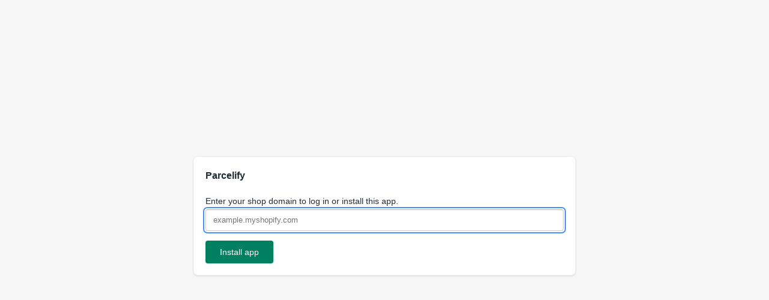

--- FILE ---
content_type: text/html; charset=utf-8
request_url: https://parcelifyapp.com/login
body_size: 9510
content:
<!DOCTYPE html>
<html lang="en">
<head>
  <title>Shopify App — Installation</title>

  <meta http-equiv="x-ua-compatible" content="ie=edge">
  <meta name="viewport" content="width=device-width, initial-scale=1">
  <style>
  html,
  body {
    min-height:100%;
    height:100%;
    font-size:1.5rem;
    font-weight:400;
    line-height:2rem;
    text-transform:initial;
    letter-spacing:initial;
    font-weight:400;
    color:#212b36;
    font-family:-apple-system, BlinkMacSystemFont, San Francisco, Roboto, Segoe UI, Helvetica Neue, sans-serif;
  }

  @media (min-width: 40em) {
    html,
    body {
      font-size:1.4rem;
    }
  }

  html {
    position:relative;
    font-size:62.5%;
    -webkit-font-smoothing:antialiased;
    -moz-osx-font-smoothing:grayscale;
    -webkit-text-size-adjust:100%;
    -ms-text-size-adjust:100%;
    text-size-adjust:100%;
    text-rendering:optimizeLegibility;
  }

  body {
    min-height:100%;
    margin:0;
    padding:0;
    background-color:#f6f6f7;
  }

  *,
  *::before,
  *::after{
    box-sizing:border-box; }

  h1,
  h2,
  h3,
  h4,
  h5,
  h6,
  p {
    margin:0;
    font-size:1em;
    font-weight:400;
  }

  .Polaris-Page {
    margin:0 auto;
    padding:0;
    max-width:99.8rem;
  }

  .Polaris-Page--InstallApp {
    max-width: 70rem;
  }

  @media (min-width: 30.625em) {
    .Polaris-Page {
      padding:0 2rem;
    }
  }
  @media (min-width: 46.5em) {
    .Polaris-Page {
      padding:0 3.2rem;
    }
  }

  .Polaris-Page__Content {
    width: 100%;
    margin:2rem 0;
  }

  @media (min-width: 46.5em) {
    .Polaris-Page__Content {
      margin-top:2rem;
    }
  }

  @media (min-width: 46.5em) {
    .Polaris-Page {
      display: flex;
      justify-content: center;
      align-items: center;
      height: 100vh;
    }
  }

  .Polaris-Layout {
    display:-webkit-box;
    display:-ms-flexbox;
    display:flex;
    -ms-flex-wrap:wrap;
    flex-wrap:wrap;
    -webkit-box-pack:center;
    -ms-flex-pack:center;
    justify-content:center;
    -webkit-box-align:start;
    -ms-flex-align:start;
    align-items:flex-start;
    margin-top:-2rem;
    margin-left:-2rem;
  }

  .Polaris-Layout__Section {
    -webkit-box-flex:2;
    -ms-flex:2 2 48rem;
    flex:2 2 48rem;
    min-width:51%;
  }

  .Polaris-Layout__Section--fullWidth {
    -webkit-box-flex:1;
    -ms-flex:1 1 100%;
    flex:1 1 100%;
  }

  .Polaris-Layout__Section {
    max-width:calc(100% - 2rem);
    margin-top:2rem;
    margin-left:2rem;
  }

  .Polaris-Stack {
    margin-top:-1.6rem;
    margin-left:-1.6rem;
    display:-webkit-box;
    display:-ms-flexbox;
    display:flex;
    -ms-flex-wrap:wrap;
    flex-wrap:wrap;
    -webkit-box-align:stretch;
    -ms-flex-align:stretch;
    align-items:stretch;
  }

  .Polaris-Stack > .Polaris-Stack__Item {
    margin-top:1.6rem;
    margin-left:1.6rem;
    max-width:calc(100% - 1.6rem);
  }

  .Polaris-Stack__Item {
    -webkit-box-flex:0;
    -ms-flex:0 0 auto;
    flex:0 0 auto;
    min-width:0;
  }

  .Polaris-Stack--distributionTrailing {
    -webkit-box-pack:end;
    -ms-flex-pack:end;
    justify-content:flex-end;
  }

  .Polaris-Stack--distributionTrailingCustomSpacing {
    margin-right:2rem;
  }

  @media (min-width: 30.625em) {
    .Polaris-Stack--distributionTrailingCustomSpacing {
      margin-right:0;
    }
  }

  .Polaris-Stack--vertical {
    -webkit-box-orient:vertical;
    -webkit-box-direction:normal;
    -ms-flex-direction:column;
    flex-direction:column;
  }
</style>

  <style>
  .Polaris-Heading {
    font-size:1.7rem;
    font-weight:600;
    line-height:2.4rem;
    margin:0;
  }

  @media (min-width: 40em) {
    .Polaris-Heading {
      font-size:1.6rem;
    }
  }

  .Polaris-DisplayText {
    margin:0;
  }

  .Polaris-DisplayText--sizeSmall {
    font-size:1.6rem;
    font-weight:400;
    line-height:2.4rem;
  }

  @media (min-width: 40em) {
    .Polaris-DisplayText--sizeSmall {
      font-size:2rem;
      line-height:2.8rem;
    }
  }

  .Polaris-TextContainer > * + * {
    margin-top:1.6rem;
  }
</style>
  <style>
  .Polaris-Card {
    overflow:hidden;
    background-color:white;
    box-shadow:0 0 0 1px rgba(63, 63, 68, 0.05), 0 1px 3px 0 rgba(63, 63, 68, 0.15);
  }

  .Polaris-Card + .Polaris-Card {
    margin-top:2rem;
  }

  @media (min-width: 30.625em) {
    .Polaris-Card {
      border-radius:8px;
    }
  }

  .Polaris-Card__Header {
    padding:2rem 2rem 0;
  }

  .Polaris-Card__Section {
    padding:2rem;
  }

  .Polaris-Card__Section + .Polaris-Card__Section {
    border-top:.1rem solid #e4e5e7;
  }

  .Polaris-Card__Section--subdued {
    background-color:#fafbfb;
  }
</style>

  <style>
  .Polaris-Button {
    position:relative;
    display:-webkit-inline-box;
    display:-ms-inline-flexbox;
    display:inline-flex;
    -webkit-box-align:center;
    -ms-flex-align:center;
    align-items:center;
    -webkit-box-pack:center;
    -ms-flex-pack:center;
    justify-content:center;
    min-height:3.6rem;
    min-width:3.6rem;
    margin:0;
    padding:0.7rem 1.6rem;
    background-color:#ffffff;
    border:1px solid #babfc3;
    border-top-color: #c9cccf;
    border-bottom-color: #babfc4;
    box-shadow:0 1px 0 0 rgba(0, 0, 0, 0.05);
    border-radius:4px;
    line-height:1;
    color:#202223;
    text-align:center;
    cursor:pointer;
    -webkit-user-select:none;
    -moz-user-select:none;
    -ms-user-select:none;
    user-select:none;
    text-decoration:none;
    transition-property:background, border, box-shadow;
    transition-duration:100ms;
    transition-timing-function:cubic-bezier(0.64, 0, 0.35, 1);
  }

  .Polaris-Button:hover {
    background-color:#f6f6f7;
  }

  .Polaris-Button:focus {
    outline:0;
  }

  .Polaris-Button:focus:after {
    box-shadow:0 0 0 .2rem #448fff;
  }

  .Polaris-Button:after {
    content:'';
    position:absolute;
    z-index:1;
    top:-.2rem;
    right:-.2rem;
    bottom:-.2rem;
    left:-.2rem;
    display:block;
    pointer-events:none;
    box-shadow:0 0 0 -.2rem #448fff;
    transition:box-shadow 100ms cubic-bezier(0.64, 0, 0.35, 1);
    border-radius:5px;
  }

  .Polaris-Button:active {
    background-color:#f1f2f3);
  }

  .Polaris-Button__Content {
    font-size:1.4rem;
    font-weight:500;
    line-height:1.6rem;
    text-transform:initial;
    letter-spacing:initial;
    position:relative;
    display:-webkit-box;
    display:-ms-flexbox;
    display:flex;
    -webkit-box-pack:center;
    -ms-flex-pack:center;
    justify-content:center;
    -webkit-box-align:center;
    -ms-flex-align:center;
    align-items:center;
    min-width:1px;
    min-height:1px;
  }

  .Polaris-Button--primary {
    background-color:#008060;
    border-color:transparent;
    border-width:0;
    color:white;
  }

  .Polaris-Button--primary:hover {
    background-color:#006e52;
    border-color:transparent;
    color:white;
  }

  .Polaris-Button--primary:active {
    background-color:#005e46;
    border-color:transparent;
  }

  .Polaris-Button--sizeLarge {
    padding:1.1rem 2.4rem;
  }
</style>

  <style>
  .Polaris-Label {
    margin-bottom:.4rem;
  }

  .Polaris-Label__Text {
    -webkit-tap-highlight-color:transparent;
  }

  .Polaris-TextField {
    position:relative;
    margin-bottom:1.6rem;
  }

  .Polaris-TextField--InlineError {
    margin-bottom:.4rem;
  }

  .Polaris-TextField__Input {
    width:100%;
    padding:.5rem 1.2rem;
    border:1px solid #c9cccf;
    border-top-color:#aeb4b9;
    border-radius:4px;
    box-shadow:none;
    line-height:2.4rem;
  }

  .Polaris-TextField__Input:focus {
    outline:none;
  }

  .Polaris-TextField__Backdrop:after {
    content:'';
    position:absolute;
    z-index:1;
    top:-.2rem;
    right:-.2rem;
    bottom:-.2rem;
    left:-.2rem;
    display:block;
    pointer-events:none;
    box-shadow:0 0 0 -.2rem #448fff;
    transition:box-shadow .1s cubic-bezier(0.64, 0, 0.35, 1);
    border-radius:5px;
  }

  .Polaris-TextField__Input:focus~.Polaris-TextField__Backdrop:after {
    box-shadow:0 0 0 .2rem #448fff;
  }

 .Polaris-InlineError {
   color:#d72c0d;
   margin-bottom:1.6rem;
 }
</style>
</head>
<body>
  <main class="container" role="main">
    <div class="Polaris-Page Polaris-Page--InstallApp">
      <div class="Polaris-Page__Content">
        <div class="Polaris-Layout">
          <div class="Polaris-Layout__Section">
            <div class="Polaris-Card">
              <div class="Polaris-Card__Header">
                <h1 class="Polaris-Heading">
                  Parcelify
                </h1>
              </div>
              <div class="Polaris-Card__Section">
                <form action="/login" accept-charset="UTF-8" method="post"><input type="hidden" name="authenticity_token" value="czH2OiTU8hQk18Mpepkh7s9QHypog5epUb2rxozv7D5QDnoxXxOLHDFeyaX0XumcyvRy3oHdXp33cJbGNuObxg" autocomplete="off" />
                  <div class="Polaris-Label">
                    <label class="Polaris-Label__Text" for="shop">Enter your shop domain to log in or install this app.</label>
                  </div>
                  <div class="Polaris-TextField ">
                    <input id="shop" name="shop" type="text" autofocus="autofocus" placeholder="example.myshopify.com" class="Polaris-TextField__Input">
                    <div class="Polaris-TextField__Backdrop"></div>
                  </div>
                  <button type="submit" class="Polaris-Button Polaris-Button--primary Polaris-Button--sizeLarge">
                    <span class="Polaris-Button__Content">Install app</span>
                  </button>
</form>              </div>
            </div>
          </div>
        </div>
      </div>
    </div>
  </main>
</body>
</html>
